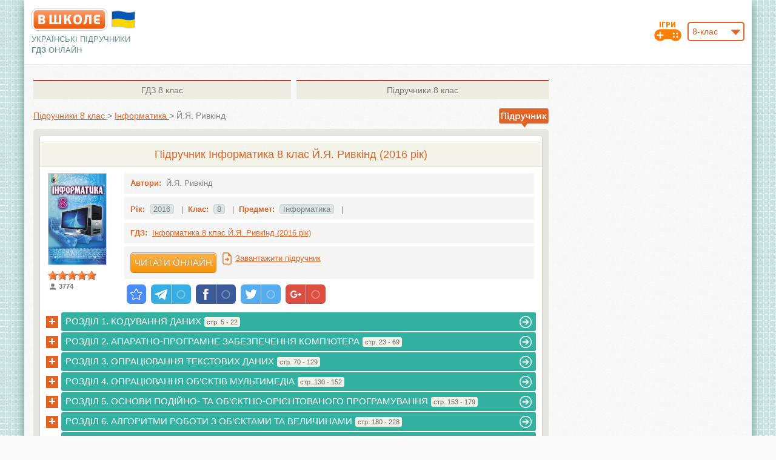

--- FILE ---
content_type: text/html; charset=UTF-8
request_url: https://vshkole.com/8-klass/uchebniki/informatika/jya-rivkind-2016
body_size: 10426
content:
<!DOCTYPE html PUBLIC "-//W3C//DTD XHTML 1.1//EN" "http://www.w3.org/TR/xhtml11/DTD/xhtml11.dtd">
<html xmlns="http://www.w3.org/1999/xhtml" xmlns:xsi="http://www.w3.org/2001/XMLSchema-instance" xml:lang="en" >
  <head>
    <meta http-equiv="Content-Type" content="text/html; charset=UTF-8"></meta>
        <title>Підручник Інформатика 8 клас Й.Я. Ривкінд  2016 | Вшколе</title>
          <meta name="description" content="Повний та якісний підручник Інформатика 8 клас Й.Я. Ривкінд  2016 завантажити онлайн. Доступно на ваших смартфонах." />
              <meta name="keywords" content="підручник 8 клас Інформатика Й.Я. Ривкінд  2016, підручник 8 клас Й.Я. Ривкінд  2016, підручник Інформатика Й.Я. Ривкінд , підручник Й.Я. Ривкінд " />
        <meta name="viewport" content="format-detection=no,initial-scale=1.0,maximum-scale=1.0,user-scalable=0,width=device-width;" />
        <base href="https://vshkole.com/"/>
    <link rel="shortcut icon" href="https://vshkole.com/web/images/favicon.ico" type="image/x-icon" />
    <link rel="apple-touch-icon-precomposed" sizes="72x72" href="https://vshkole.com/web/images/favicon_ipad.png" />
    <link rel="apple-touch-icon-precomposed" href="https://vshkole.com/web/images/favicon_iphone.png" />
    <meta property="og:image" content="https://vshkole.com/web/images/iphone.png" />
              <link href="https://vshkole.com/web/css/combine.css?v=18012019" media="screen" rel="stylesheet" type="text/css"/>
        <!--[if lt IE 9]>
  		<link href="https://vshkole.com/web/css/style_ie.css" media="screen" rel="stylesheet" type="text/css" />
  	<![endif]-->
  	  <!-- Google Tag Manager -->
  <script>(function(w,d,s,l,i){w[l]=w[l]||[];w[l].push({'gtm.start':
              new Date().getTime(),event:'gtm.js'});var f=d.getElementsByTagName(s)[0],
          j=d.createElement(s),dl=l!='dataLayer'?'&l='+l:'';j.async=true;j.src=
          'https://www.googletagmanager.com/gtm.js?id='+i+dl;f.parentNode.insertBefore(j,f);
      })(window,document,'script','dataLayer','GTM-KHHRKZN');</script>
  <!-- End Google Tag Manager -->

<script src="https://cdnjs.cloudflare.com/ajax/libs/jquery/1.8.1/jquery.min.js" type="text/javascript"></script>
<script type="text/javascript">
  var base_url = 'https://vshkole.com/';
  var current_url = '8-klass/uchebniki/informatika/jya-rivkind-2016';
  // Top GOOGLE ADAPTIVE BANNER 728x90
// [ORIGINAL] var google_top = '<style type="text/css">.adslot_0 { width: 728px; height: 90px; } @media (max-width:1010px) { .adslot_0 { width: 468px; height: 60px; } } @media (max-width:480px) { .adslot_0 { width: 320px; height: 50px; } } </style> <ins class="adsbygoogle adslot_0" style="display:inline-block" data-ad-client="ca-pub-2981735884139049" data-ad-slot="3048249775" data-ad-format="horizontal"></ins> <scr' + 'ipt> (adsbygoogle = window.adsbygoogle || []).push({}); </scr' + 'ipt>';
// [ADX] var google_top = '<style type="text/css">.adslot_0 { width: 728px; height: 90px; } @media (max-width:1010px) { .adslot_0 { width: 468px; height: 60px; } } @media (max-width:480px) { .adslot_0 { width: 320px; height: 50px; } } </style> <ins class="adsbygoogle adslot_0" style="display:inline-block" data-ad-client="ca-pub-3379969116950199" data-ad-slot="3035974674" data-ad-format="horizontal"></ins> <scr' + 'ipt> (adsbygoogle = window.adsbygoogle || []).push({}); </scr' + 'ipt>';

// Right GOOGLE ADAPTIVE BANNER 160x600
// [ORIGINAL] var google_right = '<style type="text/css">.adslot_1 { width: 160px; height: 600px; } @media (max-width:900px) { .adslot_1 { width: 120px; height: 600px; } }</style><ins class="adsbygoogle adslot_1" style="display:inline-block;" data-ad-client="ca-pub-2981735884139049" data-ad-slot="9094783376" data-ad-format="auto"></ins><sc' + 'ript>(adsbygoogle = window.adsbygoogle || []).push({});</scr' + 'ipt>';
// [ADX] var google_right = '<style type="text/css">.adslot_1 { width: 160px; height: 600px; } @media (max-width:900px) { .adslot_1 { width: 120px; height: 600px; } }</style><ins class="adsbygoogle adslot_1" style="display:inline-block;" data-ad-client="ca-pub-3379969116950199" data-ad-slot="8624303679" data-ad-format="auto"></ins><sc' + 'ript>(adsbygoogle = window.adsbygoogle || []).push({});</scr' + 'ipt>';

// Left GOOGLE ADAPTIVE BANNER 160x600
// [ORIGINAL] var google_left = '<style type="text/css">.adslot_2 { width: 160px; height: 600px; }@media (max-width:900px) { .adslot_2 { width: 120px; height: 600px; } }</style><ins class="adsbygoogle adslot_2" style="display:inline-block;" data-ad-client="ca-pub-2981735884139049" data-ad-slot="7618050171" data-ad-format="auto"></ins><sc' + 'ript>(adsbygoogle = window.adsbygoogle || []).push({});</sc' + 'ript>';
// [ADX] var google_left = '<style type="text/css">.adslot_2 { width: 160px; height: 600px; }@media (max-width:900px) { .adslot_2 { width: 120px; height: 600px; } }</style><ins class="adsbygoogle adslot_2" style="display:inline-block;" data-ad-client="ca-pub-3379969116950199" data-ad-slot="4514389874" data-ad-format="auto"></ins><sc' + 'ript>(adsbygoogle = window.adsbygoogle || []).push({});</sc' + 'ript>';

// Top GOOGLE PHONE BANNER (TOP/BOTTOM) 320x100
// [ORIGINAL] var google_phone_top_bottom = '<ins class="adsbygoogle" style="display:inline-block; width:320px; height:100px" data-ad-client="ca-pub-2981735884139049" data-ad-slot="5185960972"></ins> <scr' + 'ipt>(adsbygoogle = window.adsbygoogle || []).push({});</scr' + 'ipt>';
// [ADX] var google_phone_top_bottom = '<ins class="adsbygoogle" style="display:inline-block; width:320px; height:100px" data-ad-client="ca-pub-3379969116950199" data-ad-slot="3201307571"></ins> <scr' + 'ipt>(adsbygoogle = window.adsbygoogle || []).push({});</scr' + 'ipt>';

// Bottom GOOGLE ADAPTIVE BANNER ON HOME PAGE2 728x90
// [ORIGINAL] var google_bottom_hp2 = '<style type="text/css"> .adslot_3 { width: 728px; height: 90px; } @media (max-width:768px) { .adslot_3 { width: 468px; height: 60px; } } @media (max-width:480px) { .adslot_3 { width: 320px; height: 100px; } } </style> <ins class="adsbygoogle adslot_3" style="display:inline-block" data-ad-client="ca-pub-2981735884139049" data-ad-slot="6662694176" data-ad-format="horizontal"></ins> <scr' + 'ipt>(adsbygoogle = window.adsbygoogle || []).push({});</scr' + 'ipt>';
// [ADX] var google_bottom_hp2 = '<style type="text/css"> .adslot_3 { width: 728px; height: 90px; } @media (max-width:768px) { .adslot_3 { width: 468px; height: 60px; } } @media (max-width:480px) { .adslot_3 { width: 320px; height: 100px; } } </style> <ins class="adsbygoogle adslot_3" style="display:inline-block" data-ad-client="ca-pub-3379969116950199" data-ad-slot="3035974674" data-ad-format="horizontal"></ins> <scr' + 'ipt>(adsbygoogle = window.adsbygoogle || []).push({});</scr' + 'ipt>';

// Адаптивный - (сверху)
// [ORIGINAL] var google_top_in_subject_class_page = '<style type="text/css"> .adslot_6 { width: 468px; height: 60px; } @media (max-width:1060px) { .adslot_6 { width: 336px; height: 100px; } .banner-top .cloud {display: none;} } </style> <ins class="adsbygoogle adslot_6" style="display:inline-block" data-ad-client="ca-pub-2981735884139049" data-ad-slot="8139427371" data-ad-format="horizontal"></ins>  <scr' + 'ipt>(adsbygoogle = window.adsbygoogle || []).push({});</scr' + 'ipt>';
// [ADX] var google_top_in_subject_class_page = '<style type="text/css"> .adslot_6 { width: 468px; height: 60px; } @media (max-width:1060px) { .adslot_6 { width: 336px; height: 100px; } .banner-top .cloud {display: none;} } </style> <ins class="adsbygoogle adslot_6" style="display:inline-block" data-ad-client="ca-pub-3379969116950199" data-ad-slot="3201307571" data-ad-format="horizontal"></ins>  <scr' + 'ipt>(adsbygoogle = window.adsbygoogle || []).push({});</scr' + 'ipt>';
</script>

  <script src="https://cdn.admixer.net/scripts3/loader2.js" async
          data-inv="//inv-nets.admixer.net/"
          data-r="single"
          data-sender="admixer"
          data-bundle="desktop"></script>
  <script type='text/javascript'>
       let timerId = setTimeout(() => {
           (window.globalAmlAds = window.globalAmlAds || []).push(function() {
               // RichMedia Desktop
               globalAml.defineSlot({z: 'f16f4ce5-23f4-42e7-a544-32a1eaa43648', ph: 'admixer_f16f4ce523f442e7a54432a1eaa43648_zone_8096_sect_2039_site_1879', i: 'inv-nets', s:'3754e69e-1248-401a-a248-a9533d6bbc9b', sender: 'admixer'});
               // RichMedia Mobile
               globalAml.defineSlot({z: '6754c149-737b-4386-8a46-169d8f7e8efe', ph: 'admixer_6754c149737b43868a46169d8f7e8efe_zone_8759_sect_2039_site_1879', i: 'inv-nets', s:'3754e69e-1248-401a-a248-a9533d6bbc9b', sender: 'admixer'});
               globalAml.singleRequest("admixer");
           });
        }, 120000);
</script>


  </head>
  <body>
          <!-- Google Tag Manager (noscript) -->
      <noscript><iframe src="https://www.googletagmanager.com/ns.html?id=GTM-KHHRKZN"
                        height="0" width="0" style="display:none;visibility:hidden"></iframe></noscript>
      <!-- End Google Tag Manager (noscript) -->
      <!-- RichMedia Desktop -->
<div id='admixer_f16f4ce523f442e7a54432a1eaa43648_zone_8096_sect_2039_site_1879' data-sender='admixer'></div>
<script type='text/javascript'>
    (window.globalAmlAds = window.globalAmlAds || []).push(function() {
        globalAml.display('admixer_f16f4ce523f442e7a54432a1eaa43648_zone_8096_sect_2039_site_1879');
    });
</script>
<!-- RichMedia Mobile -->
<div id='admixer_6754c149737b43868a46169d8f7e8efe_zone_8759_sect_2039_site_1879' data-sender='admixer'></div>
<script type='text/javascript'>
    (window.globalAmlAds = window.globalAmlAds || []).push(function() {
        globalAml.display('admixer_6754c149737b43868a46169d8f7e8efe_zone_8759_sect_2039_site_1879');
    });
</script>
        <div id="wrapper" class="wrapper-main">
      <div id="main" class="main-main">
        <div id="header" class="wrap">
  <table class="header-table" cellpadding="0" cellspacing="0" border="0">
    <tr>
      <td class="col-left">
        <div class="pr">
          <a class="logo" title="ГДЗ, решебники и учебники онлайн" href="https://vshkole.com/"></a>
          <svg style="width: 45px; height: 30px; position: absolute; top: 4px; left: 129px;" version="1.1" xmlns="http://www.w3.org/2000/svg" viewBox="-10 -10 440 292">
            <path fill="#c0c0c0" d="M20 6q95 -27 190 0t190 0v260q-95 27 -190 0t-190 0z"/>
            <path fill="#0057b8" d="M30  16q90 -27 180 0t180 0v120l-90 50h-180l-90 -50z"/>
            <path fill="#ffd500" d="M30 136q90 -27 180 0t180 0v120q-90 27 -180 0t-180 0z"/>
          </svg>
        </div>
        <div class="slogan-on-desktop">
                      <p class="slogan">Українські підручники<br/><b>ГДЗ</b> <span class="slogan-online">онлайн</span></p>
                  </div>
      </td>
      <td class="col-center">
        <div class="banner-top-for-desktop-tablet">
                    </div>
        <div class="slogan-on-mobile">
                      <p class="slogan">Українські підручники <b>ГДЗ</b> <span class="slogan-online">онлайн</span></p>
                  </div>
      </td>
      <td class="col-right">
        	        <div class="pr">
  	        <div id="class_number">
  	          <select name="class" class="js-select fr">
  	              	              <option value="1">1-клас</option>
  	              	              <option value="2">2-клас</option>
  	              	              <option value="3">3-клас</option>
  	              	              <option value="4">4-клас</option>
  	              	              <option value="5">5-клас</option>
  	              	              <option value="6">6-клас</option>
  	              	              <option value="7">7-клас</option>
  	              	              <option value="8" selected="selected">8-клас</option>
  	              	              <option value="9">9-клас</option>
  	              	              <option value="10">10-клас</option>
  	              	              <option value="11">11-клас</option>
  	              	          </select>
  	          <a class="h-game-icon" title="Школьные игры"  href="https://vshkole.com/igry"><img src="https://vshkole.com/web/images/game_icon.png" alt="Школьные игры" /></a>
  	        </div>
  	      </div>
  	      <script type="text/javascript">
            $(document).ready(function(){
              $('.js-select').customSelect();
              $('#class_number select[name="class"]').change(function() {
                window.location.href = base_url + $(this).val() + '-klass/uchebniki';
              });
            });
          </script>
              </td>
    </tr>
  </table>
</div>
<div class="top-header-banner" style="height: auto; display: none;">
  <div class="in" style="min-height: 250px;"></div>
</div>
        <div id="center" class="wrap">
          <link rel="stylesheet" media="screen" href="https://vshkole.com/web/css/rateit.css"/>
<script src="https://static.vshkole.com/web/js/jquery.rateit.min.js" type="text/javascript"></script>
<script src="https://static.vshkole.com/web/js/jquery/cookie.js" type="text/javascript"></script>
<script type="text/javascript">
    $(document).ready(function() {
        var rOptions = { max: 5, step: 1, value: '5.00', ispreset: true, resetable: false, readonly: true };
        var id = '735';
        var type = 'Book';
        var ratingCookieArray = JSON.parse($.cookie('vshkole_rating_data'));
        if (ratingCookieArray == null) {
            ratingCookieArray = {};
        }
        if (typeof ratingCookieArray[type] == "undefined") {
            ratingCookieArray[type] = [];
        }
        if (ratingCookieArray[type].indexOf(id) == '-1') {
            rOptions.readonly = false;
            $('#rateit').bind('rated', function() {
                var value = $(this).rateit('value');
                $.get( "https://vshkole.com/save-rating", { id: id, type: type, value });
                $('.rating-count').html(parseInt($('.rating-count').html())+1);
                $(this).rateit('readonly', true);
                ratingCookieArray[type].push(id);
                $.cookie('vshkole_rating_data', JSON.stringify(ratingCookieArray), { expires: 3650, path: '/' });
            });
        }
        $('#rateit').rateit(rOptions);
    });
</script>
<div class="wrap-part">

    <div class="right-sidebar">
  <div>
                </div>
</div>

    <div class="center-part">
        <div class="inner-b">

          <div class="ab-tabs ">
  <table cellspacing="0" cellpadding="0" border="0">
    <tr>
                            <td class="td-1">
        <a class="tab" title="ГДЗ 8 клас" href="https://vshkole.com/8-klass/reshebniki"><span>ГДЗ</span> 8 клас</a></td>
                      <td class="td-2">
        <a class="tab" title="Підручники 8 клас" href="https://vshkole.com/8-klass/uchebniki"><span>Підручники</span> 8 клас</a></td>
          </tr>
  </table>
</div>

            <table class="table-bread-crumb" cellspacing="0" cellpadding="0" border="0">
                <tr>
                    <td class="td-1">
                        <div itemscope itemtype="https://schema.org/BreadcrumbList" class="bread-crumbs line">
                            <span itemprop="itemListElement" itemscope itemtype="https://schema.org/ListItem">
                                <a title="Підручники 8 клас" itemprop="item"  href="https://vshkole.com/8-klass/uchebniki">
                                    <span itemprop="name">Підручники 8 клас</span>
                                </a>
                                <meta itemprop="position" content="1" />
                            </span>
                            <span class="gt">&gt;</span>
                            <span itemprop="itemListElement" itemscope itemtype="https://schema.org/ListItem">
                                <a title="Підручники Інформатика 8 клас" itemprop="item" href="https://vshkole.com/8-klass/uchebniki/informatika">
                                    <span itemprop="name">Інформатика</span>
                                </a>
                                <meta itemprop="position" content="2" />
                            </span>
                            <span class="gt active-gt">&gt;</span>
                            <span class="active-item">Й.Я. Ривкінд </span>
                        </div>
                    </td>
                    <td class="td-2">
                        <div class="pr">
                            <span class="small-toooltip u"></span>
                        </div>
                    </td>
                </tr>
            </table>



          
            <div itemscope itemtype="http://schema.org/Book" class="single-book single-book-main">
                <div class="book-box border-5">
                    <div class="p-book">
                        <div class="i-book border-5">
                            <table class="subject" cellpadding="0" cellspacing="0" border="0">
                                <tr>
                                    <td><h1 itemprop="name">Підручник Інформатика 8 клас Й.Я. Ривкінд (2016 рік)</h1></td>
                                </tr>
                            </table>
                            <table class="books-table books-table-short" cellpadding="0" cellspacing="0" border="0">
                                <tr>
                                    <td class="book-img book-img-vat">
                                                                                <img itemprop="image" src="https://vshkole.com/web/images/uploads/book/28318948_medium.jpg" alt="Учебник Інформатика 8 клас Й.Я. Ривкінд (2016 рік)"/>
                                                                              <div class="rating-box" itemprop="aggregateRating" itemscope="" itemtype="http://schema.org/AggregateRating">
                                            <div id="rateit"></div>
                                            <div class="rating-count">3774</div>
                                            <meta itemprop="ratingValue" content="5.00"/>
                                            <meta itemprop="bestRating" content="5" />
                                            <meta itemprop="worstRating" content="1" />
                                            <meta itemprop="ratingCount" content="3774" />
                                        </div>
                                    </td>
                                    <td class="book-info">


                                        <ul class="info-list">

                                            <li class="no-border">
                                                <b class="title">Автори:</b>&nbsp;
                                                <span itemprop="author">Й.Я. Ривкінд </span>
                                            </li>


                                            <li class="no-border ">

                                                                                                <div class="li-i">
                                                      <b class="title">Рік:</b>&nbsp;
                                                      <span class="selected number">2016</span>
                                                      &nbsp;&nbsp;|&nbsp;&nbsp;
                                                  </div>
                                              
                                                <div class="li-i">
                                                    <b class="title">Клас:</b>&nbsp;
                                                                                                        <span class="number">8</span>
                                                                                                      &nbsp;&nbsp;|&nbsp;&nbsp;
                                                </div>

                                                <div class="li-i">
                                                    <b class="title">Предмет:</b>&nbsp;
                                                    <span class="number">Інформатика</span>
                                                    &nbsp;&nbsp;|&nbsp;&nbsp;
                                                </div>

                                                                                              <div class="clear"></div>
                                            </li>


                                          

                                                                                        <li class="no-border">
                                                  <b class="title">ГДЗ:</b>&nbsp;
                                                  <a title="ГДЗ Інформатика 8 клас Й.Я. Ривкінд (2016 рік)" href="https://vshkole.com/8-klass/reshebniki/informatika/jya-rivkind-2016">Інформатика 8 клас Й.Я. Ривкінд (2016 рік)</a>
                                              </li>
                                                                                                                                  <li class="no-border">
                                                  <table class="" cellspacing="0" cellpadding="0" border="0">
                                                      <tr>
                                                                                                                    <td class="td-1">
                                                                <a href="https://vshkole.com/8-klass/uchebniki/informatika/jya-rivkind-2016/stranitsa-1" class="button-1">Читати онлайн</a>
                                                            </td>
                                                                                                                                                                          <td class="td-2"><a class="download-book" href=" https://vshkole.com/web/uploads/book/VSHKOLE_8_klas_informatika_rivkind_2016.zip">Завантажити підручник</a></td>
                                                      </tr>
                                                  </table>
                                              </li>
                                                                                  </ul>

                                        <!-- uSocial -->
                                        <script async src="https://usocial.pro/usocial/usocial.js?v=6.1.4" data-script="usocial" charset="utf-8"></script>
                                        <div class="uSocial-Share" data-lang="en" data-pid="bb2c1b7532a3316119208fa55713b4b9" data-type="share" data-options="round-rect,style1,default,absolute,horizontal,size32,eachCounter1,counter0" data-social="bookmarks,telegram,fb,twi,gPlus" data-mobile="vi,wa,sms"></div>
                                        <!-- /uSocial -->

                                    </td>
                                </tr>
                            </table>

                            <div class="contents-list js-contents-list">
    <ul class="book-c-list">
      <li><span class="plus-minus js-plus-minus" style="margin-left:0px;">+</span><h3 style="padding-left:0px;"><a href="https://vshkole.com/8-klass/uchebniki/informatika/jya-rivkind-2016/rozdil-1-koduvannya-danih"><span class="name-main">РОЗДІЛ 1. КОДУВАННЯ ДАНИХ</span><span class="limits">стр. 5 - 22</span><span class="arr"></span></a></h3><ul class="book-sub-c-list"><li><h3 style="padding-left:25px;"><a href="https://vshkole.com/8-klass/uchebniki/informatika/jya-rivkind-2016/stranitsa-6"><span class="name-main">1.1. ОПРАЦЮВАННЯ ДАНИХ ЯК ІНФОРМАЦІЙНИЙ ПРОЦЕС. КОДУВАННЯ ТА ДЕКОДУВАННЯ ПРОЦЕС. КОДУВАННЯ ТА ДЕКОДУВАННЯ ПОВІДОМЛЕНЬ </span><span class="limits">стр. 6 - 9</span><span class="arr"></span></a></h3></li><li><h3 style="padding-left:25px;"><a href="https://vshkole.com/8-klass/uchebniki/informatika/jya-rivkind-2016/stranitsa-10"><span class="name-main">1.2. КОДУВАННЯ СИМВОЛІВ </span><span class="limits">стр. 10 - 15</span><span class="arr"></span></a></h3></li><li><h3 style="padding-left:25px;"><a href="https://vshkole.com/8-klass/uchebniki/informatika/jya-rivkind-2016/stranitsa-16"><span class="name-main">1.3. ДВІЙКОВЕ КОДУВАННЯ </span><span class="limits">стр. 16 - 22</span><span class="arr"></span></a></h3></li></ul></li><li><span class="plus-minus js-plus-minus" style="margin-left:0px;">+</span><h3 style="padding-left:0px;"><a href="https://vshkole.com/8-klass/uchebniki/informatika/jya-rivkind-2016/rozdil-2-aparatno-programne-zabezpechennya-kompyutera"><span class="name-main">РОЗДІЛ 2. АПАРАТНО-ПРОГРАМНЕ ЗАБЕЗПЕЧЕННЯ КОМП’ЮТЕРА</span><span class="limits">стр. 23 - 69</span><span class="arr"></span></a></h3><ul class="book-sub-c-list"><li><h3 style="padding-left:25px;"><a href="https://vshkole.com/8-klass/uchebniki/informatika/jya-rivkind-2016/stranitsa-24"><span class="name-main">2.1. АРХІТЕКТУРА КОМП’ЮТЕРА </span><span class="limits">стр. 24 - 30</span><span class="arr"></span></a></h3></li><li><h3 style="padding-left:25px;"><a href="https://vshkole.com/8-klass/uchebniki/informatika/jya-rivkind-2016/stranitsa-31"><span class="name-main">2.2. ПРИСТРОЇ ВВЕДЕННЯ ТА ВИВЕДЕННЯ ДАНИХ </span><span class="limits">стр. 31 - 37</span><span class="arr"></span></a></h3></li><li><h3 style="padding-left:25px;"><a href="https://vshkole.com/8-klass/uchebniki/informatika/jya-rivkind-2016/stranitsa-38"><span class="name-main">2.3.  ІСТОРІЯ ЗАСОБІВ РЕАЛІЗАЦІЇ ІНФОРМАЦІЙ НИХ ПРОЦЕСІВ. ВИДИ СУЧАСНИХ КОМП’ЮТЕРІВ</span><span class="limits">стр. 38 - 50</span><span class="arr"></span></a></h3></li><li><h3 style="padding-left:25px;"><a href="https://vshkole.com/8-klass/uchebniki/informatika/jya-rivkind-2016/stranitsa-51"><span class="name-main">2.4. КЛАСИФІКАЦІЯ ТА ЗАГАЛЬНА ХАРАКТЕ РИС ТИКА ПРОГРАМНОГО ЗАБЕЗПЕЧЕННЯ </span><span class="limits">стр. 51 - 59</span><span class="arr"></span></a></h3></li><li><h3 style="padding-left:25px;"><a href="https://vshkole.com/8-klass/uchebniki/informatika/jya-rivkind-2016/stranitsa-60"><span class="name-main">2.5. СТИСНЕННЯ І АРХІВУВАННЯ ДАНИХ </span><span class="limits">стр. 60 - 69</span><span class="arr"></span></a></h3></li></ul></li><li><span class="plus-minus js-plus-minus" style="margin-left:0px;">+</span><h3 style="padding-left:0px;"><a href="https://vshkole.com/8-klass/uchebniki/informatika/jya-rivkind-2016/rozdil-3-opratsyuvannya-tekstovih-danih"><span class="name-main">РОЗДІЛ 3. ОПРАЦЮВАННЯ ТЕКСТОВИХ ДАНИХ</span><span class="limits">стр. 70 - 129</span><span class="arr"></span></a></h3><ul class="book-sub-c-list"><li><h3 style="padding-left:25px;"><a href="https://vshkole.com/8-klass/uchebniki/informatika/jya-rivkind-2016/stranitsa-71"><span class="name-main">3.1. СТВОРЕННЯ ТА ОПРАЦЮВАННЯ В ТЕКСТОВО МУ ДОКУМЕНТІ СИМВОЛІВ, КОЛОНОК, СПИСКІВ </span><span class="limits">стр. 71 - 80</span><span class="arr"></span></a></h3></li><li><h3 style="padding-left:25px;"><a href="https://vshkole.com/8-klass/uchebniki/informatika/jya-rivkind-2016/stranitsa-81"><span class="name-main">3.2. ТАБЛИЦІ В ТЕКСТОВИХ ДОКУМЕНТАХ </span><span class="limits">стр. 81 - 89</span><span class="arr"></span></a></h3></li><li><h3 style="padding-left:25px;"><a href="https://vshkole.com/8-klass/uchebniki/informatika/jya-rivkind-2016/stranitsa-90"><span class="name-main">3.3. СТВОРЕННЯ, РЕДАГУВАННЯ ТА ФОРМАТУВАННЯ ГРАФІЧНИХ ОБ’ЄКТІВ У ТЕКСТОВОМУ НЯ ГРАФІЧНИХ ОБ’ЄКТІВ У ТЕКСТОВОМУ ДОКУМЕНТІ </span><span class="limits">стр. 90 - 100</span><span class="arr"></span></a></h3></li><li><h3 style="padding-left:25px;"><a href="https://vshkole.com/8-klass/uchebniki/informatika/jya-rivkind-2016/stranitsa-101"><span class="name-main">3.4. СТВОРЕННЯ, РЕДАГУВАННЯ ТА ФОРМАТУВАННЯ СПЕЦІАЛЬНИХ ГРАФІЧНИХ ОБ’ЄКТІВ </span><span class="limits">стр. 101 - 107</span><span class="arr"></span></a></h3></li><li><h3 style="padding-left:25px;"><a href="https://vshkole.com/8-klass/uchebniki/informatika/jya-rivkind-2016/stranitsa-108"><span class="name-main">3.5. РОЗДІЛИ, КОЛОНТИТУЛИ, СТИЛІ, СТРУКТУРА В ТЕКСТОВИХ ДОКУМЕНТАХ </span><span class="limits">стр. 108 - 117</span><span class="arr"></span></a></h3></li><li><h3 style="padding-left:25px;"><a href="https://vshkole.com/8-klass/uchebniki/informatika/jya-rivkind-2016/stranitsa-118"><span class="name-main">3.6. ЗАСОБИ АВТОМАТИЗАЦІЇ СТВОРЕННЯ ТЕКСТОВОГО ДОКУМЕНТА </span><span class="limits">стр. 118 - 129</span><span class="arr"></span></a></h3></li></ul></li><li><span class="plus-minus js-plus-minus" style="margin-left:0px;">+</span><h3 style="padding-left:0px;"><a href="https://vshkole.com/8-klass/uchebniki/informatika/jya-rivkind-2016/rozdil-4-opratsyuvannya-obyektiv-multimedia"><span class="name-main">РОЗДІЛ 4. ОПРАЦЮВАННЯ ОБ’ЄКТІВ МУЛЬТИМЕДІА</span><span class="limits">стр. 130 - 152</span><span class="arr"></span></a></h3><ul class="book-sub-c-list"><li><h3 style="padding-left:25px;"><a href="https://vshkole.com/8-klass/uchebniki/informatika/jya-rivkind-2016/stranitsa-131"><span class="name-main">4.1. ОПРАЦЮВАННЯ ОБ’ЄКТІВ МУЛЬТИМЕДІА </span><span class="limits">стр. 131 - 137</span><span class="arr"></span></a></h3></li><li><h3 style="padding-left:25px;"><a href="https://vshkole.com/8-klass/uchebniki/informatika/jya-rivkind-2016/stranitsa-138"><span class="name-main">4.2. РОЗРОБКА І СТВОРЕННЯ ВІДЕОФІЛЬМУ</span><span class="limits">стр. 138 - 145</span><span class="arr"></span></a></h3></li><li><h3 style="padding-left:25px;"><a href="https://vshkole.com/8-klass/uchebniki/informatika/jya-rivkind-2016/stranitsa-146"><span class="name-main">4.3. РОЗМІЩЕННЯ МУЛЬТИМЕДІЙНИХ ФАЙЛІВ В ІНТЕРНЕТІ </span><span class="limits">стр. 146 - 152</span><span class="arr"></span></a></h3></li></ul></li><li><span class="plus-minus js-plus-minus" style="margin-left:0px;">+</span><h3 style="padding-left:0px;"><a href="https://vshkole.com/8-klass/uchebniki/informatika/jya-rivkind-2016/rozdil-5-osnovi-podijnota-obyektno-oriyentovanogo-programuvannya"><span class="name-main">РОЗДІЛ 5. ОСНОВИ ПОДІЙНО- ТА ОБ’ЄКТНО-ОРІЄНТОВАНОГО ПРОГРАМУВАННЯ</span><span class="limits">стр. 153 - 179</span><span class="arr"></span></a></h3><ul class="book-sub-c-list"><li><h3 style="padding-left:25px;"><a href="https://vshkole.com/8-klass/uchebniki/informatika/jya-rivkind-2016/stranitsa-154"><span class="name-main">5.1. КОМП’ЮТЕРНІ ПРОГРАМИ І МОВИ ПРОГРАМУВАННЯ </span><span class="limits">стр. 154 - 162</span><span class="arr"></span></a></h3></li><li><h3 style="padding-left:25px;"><a href="https://vshkole.com/8-klass/uchebniki/informatika/jya-rivkind-2016/stranitsa-163"><span class="name-main">5.2. ПОДІЇ. ОБРОБНИКИ ПОДІЙ</span><span class="limits">стр. 163 - 169</span><span class="arr"></span></a></h3></li><li><h3 style="padding-left:25px;"><a href="https://vshkole.com/8-klass/uchebniki/informatika/jya-rivkind-2016/stranitsa-170"><span class="name-main">5.3. КНОПКА</span><span class="limits">стр. 170 - 173</span><span class="arr"></span></a></h3></li><li><h3 style="padding-left:25px;"><a href="https://vshkole.com/8-klass/uchebniki/informatika/jya-rivkind-2016/stranitsa-174"><span class="name-main">5.4. НАПИС </span><span class="limits">стр. 174 - 179</span><span class="arr"></span></a></h3></li></ul></li><li><span class="plus-minus js-plus-minus" style="margin-left:0px;">+</span><h3 style="padding-left:0px;"><a href="https://vshkole.com/8-klass/uchebniki/informatika/jya-rivkind-2016/rozdil-6-algoritmi-roboti-z-obyektami-ta-velichinami"><span class="name-main">РОЗДІЛ 6. АЛГОРИТМИ РОБОТИ З ОБ’ЄКТАМИ ТА ВЕЛИЧИНАМИ</span><span class="limits">стр. 180 - 228</span><span class="arr"></span></a></h3><ul class="book-sub-c-list"><li><h3 style="padding-left:25px;"><a href="https://vshkole.com/8-klass/uchebniki/informatika/jya-rivkind-2016/stranitsa-181"><span class="name-main">6.1. ПОЛЕ. ВЕЛИЧИНИ, СТАЛІ І ЗМІННІ ВЕЛИЧИНИ. ВЛАСТИВОСТІ ЗМІННИХ </span><span class="limits">стр. 181 - 187</span><span class="arr"></span></a></h3></li><li><h3 style="padding-left:25px;"><a href="https://vshkole.com/8-klass/uchebniki/informatika/jya-rivkind-2016/stranitsa-188"><span class="name-main">6.2. НАЛАГОДЖЕННЯ ПРОЕКТУ</span><span class="limits">стр. 188 - 194</span><span class="arr"></span></a></h3></li><li><h3 style="padding-left:25px;"><a href="https://vshkole.com/8-klass/uchebniki/informatika/jya-rivkind-2016/stranitsa-195"><span class="name-main">6.3. ЛОГІЧНІ ВИРАЗИ. ЗМІННІ ЛОГІЧНОГО ТИПУ. ЛОГІЧНІ ОПЕРАЦІЇ </span><span class="limits">стр. 195 - 199</span><span class="arr"></span></a></h3></li><li><h3 style="padding-left:25px;"><a href="https://vshkole.com/8-klass/uchebniki/informatika/jya-rivkind-2016/stranitsa-200"><span class="name-main">6.4. АЛГОРИТМИ З РОЗГАЛУЖЕННЯМИ </span><span class="limits">стр. 200 - 206</span><span class="arr"></span></a></h3></li><li><h3 style="padding-left:25px;"><a href="https://vshkole.com/8-klass/uchebniki/informatika/jya-rivkind-2016/stranitsa-207"><span class="name-main">6.5. ПРАПОРЦІ. ПОЛЕ З РОЗКРИВНИМ СПИСКОМ. ПЕРЕМИКАЧІ </span><span class="limits">стр. 207 - 212</span><span class="arr"></span></a></h3></li><li><h3 style="padding-left:25px;"><a href="https://vshkole.com/8-klass/uchebniki/informatika/jya-rivkind-2016/stranitsa-213"><span class="name-main">6.6. ЦИКЛ З ЛІЧИЛЬНИКОМ </span><span class="limits">стр. 213 - 216</span><span class="arr"></span></a></h3></li><li><h3 style="padding-left:25px;"><a href="https://vshkole.com/8-klass/uchebniki/informatika/jya-rivkind-2016/stranitsa-217"><span class="name-main">6.7. ЦИКЛ З ПЕРЕДУМОВОЮ </span><span class="limits">стр. 217 - 220</span><span class="arr"></span></a></h3></li><li><h3 style="padding-left:25px;"><a href="https://vshkole.com/8-klass/uchebniki/informatika/jya-rivkind-2016/stranitsa-221"><span class="name-main">6.8. ВІДОБРАЖЕННЯ ГРАФІЧНИХ ОБ’ЄКТІВ ЗАСОБАМИ МОВИ ПРОГРАМУВАННЯ </span><span class="limits">стр. 221 - 228</span><span class="arr"></span></a></h3></li></ul></li><li><span class="plus-minus js-plus-minus" style="margin-left:0px;">+</span><h3 style="padding-left:0px;"><a href="https://vshkole.com/8-klass/uchebniki/informatika/jya-rivkind-2016/rozdil-7-opratsyuvannya-chislovih-danih"><span class="name-main">РОЗДІЛ 7. ОПРАЦЮВАННЯ ЧИСЛОВИХ ДАНИХ</span><span class="limits">стр. 229 - 264</span><span class="arr"></span></a></h3><ul class="book-sub-c-list"><li><h3 style="padding-left:25px;"><a href="https://vshkole.com/8-klass/uchebniki/informatika/jya-rivkind-2016/stranitsa-230"><span class="name-main">7.1. АБСОЛЮТНІ, ВІДНОСНІ Й МІШАНІ ПОСИЛАННЯ. ВСТАНОВЛЕННЯ ПАРАМЕТРІВ СТОРІНКИ. ВСТАНОВЛЕННЯ ПАРАМЕТРІВ СТОРІНКИ. ДРУКУВАННЯ ЕЛЕКТРОННОЇ ТАБЛИЦІ </span><span class="limits">стр. 230 - 235</span><span class="arr"></span></a></h3></li><li><h3 style="padding-left:25px;"><a href="https://vshkole.com/8-klass/uchebniki/informatika/jya-rivkind-2016/stranitsa-263"><span class="name-main">7.2. ПРИЗНАЧЕННЯ Й ВИКОРИСТАННЯ МАТЕМАТИЧНИХ, СТАТИСТИЧНИХ, ЛОГІЧНИХ МАТЕМАТИЧНИХ, СТАТИСТИЧНИХ, ЛОГІЧНИХ ФУНКЦІЙ ТАБЛИЧНОГО ПРОЦЕСОРА </span><span class="limits">стр. 263 - 241</span><span class="arr"></span></a></h3></li><li><h3 style="padding-left:25px;"><a href="https://vshkole.com/8-klass/uchebniki/informatika/jya-rivkind-2016/stranitsa-242"><span class="name-main">7.3. СТВОРЕННЯ ТА НАЛАГОДЖЕННЯ ДІАГРАМ РІЗНОГО ТИПУ </span><span class="limits">стр. 242 - 246</span><span class="arr"></span></a></h3></li><li><h3 style="padding-left:25px;"><a href="https://vshkole.com/8-klass/uchebniki/informatika/jya-rivkind-2016/stranitsa-248"><span class="name-main">7.4. УПОРЯДКОВУВАННЯ ДАНИХ У ТАБЛИЦЯХ. АВТОМАТИЧНІ ТА РОЗШИРЕНІ ФІЛЬТРИ </span><span class="limits">стр. 248 - 257</span><span class="arr"></span></a></h3></li><li><h3 style="padding-left:25px;"><a href="https://vshkole.com/8-klass/uchebniki/informatika/jya-rivkind-2016/stranitsa-258"><span class="name-main">7.5. ПРОМІЖНІ ПІДСУМКИ. УМОВНЕ ФОРМАТУВАННЯ </span><span class="limits">стр. 258 - 264</span><span class="arr"></span></a></h3></li></ul></li><li><span class="plus-minus js-plus-minus" style="margin-left:0px;">+</span><h3 style="padding-left:0px;"><a href="https://vshkole.com/8-klass/uchebniki/informatika/jya-rivkind-2016/rozdil-8-rozvyazuvannya-kompetentnisnih-zadach-vikonannya-navchalnih-proektiv"><span class="name-main">РОЗДІЛ 8. РОЗВ’ЯЗУВАННЯ КОМПЕТЕНТНІСНИХ ЗАДАЧ, ВИКОНАННЯ НАВЧАЛЬНИХ ПРОЕКТІВ</span><span class="limits">стр. 265 - 278</span><span class="arr"></span></a></h3><ul class="book-sub-c-list"><li><h3 style="padding-left:25px;"><a href="https://vshkole.com/8-klass/uchebniki/informatika/jya-rivkind-2016/stranitsa-266"><span class="name-main">8.1. РОЗВ’ЯЗУВАННЯ КОМПЕТЕНТНІСНИХ ЗАДАЧ </span><span class="limits">стр. 266 - 272</span><span class="arr"></span></a></h3></li><li><h3 style="padding-left:25px;"><a href="https://vshkole.com/8-klass/uchebniki/informatika/jya-rivkind-2016/stranitsa-273"><span class="name-main">8.2. НАВЧАЛЬНІ ПРОЕКТИ </span><span class="limits">стр. 273 - 278</span><span class="arr"></span></a></h3></li></ul></li><li><h3 style="padding-left:0px;"><a href="https://vshkole.com/8-klass/uchebniki/informatika/jya-rivkind-2016/stranitsa-279"><span class="name-main">СЛОВНИЧОК</span><span class="limits">стр. 279 - 285</span><span class="arr"></span></a></h3></li>    </ul>
  </div>

                        </div>
                    </div>
                </div>
            </div>

            <div style="margin-top: 10px;">
                              </div>

          
            <div style="margin-top: 10px;">
              



    
            </div>

          <div class="banner-bottom-2 tac pr" style="padding: 5px 0px">
</div>
<div class="banner-bottom tac pr" style="padding: 25px 0px;">
      <div class="for-mobile-320">
            
          </div>
  </div>
          
            <div class="kick-it"></div>

                        <div class="seo-text">
                <div class="fl" style="width: 48%;">
<h3>Все темы по информатике в одном учебнике</h3>
<p>Для того, чтобы освоить курс по информатике в восьмом классе, ребятам просто необходим учебник по новой программе, который вместил в себя все важные темы. Он уже есть на нашем сайте. Смотри <strong>підручник Інформатика 8 клас Й.Я. Ривкінд 2016</strong> року.</p>
<h3><span>Открывай в онлайн версии</span></h3>
<p>Онлайн версия данного учебника позволит ребятам без особого труда найти интересующую тему и приступить к выполнению заданий или прочтению параграфа всего за несколько минут. Изучайте этот предмет вместе с нами.</p>
</div>
<div class="fr" style="width: 48%;">
<h3><span>Скачай и сохрани в гаджете</span></h3>
<p>Для того, чтобы сделать легче свой портфель - скачивай книги на свой современный гаджет. Начни с того, что загрузи <strong>учебник Інформатика 8 клас Й.Я. Ривкінд 2016</strong> года выпуска. Таким образом, ученики всегда смогут открыть книгу в любое время, не забыть ее дома и облегчить себе учебу.</p>
<p>Загрузка осуществляется за считанные минуты. А плюс к этому, на портале нет регистрации, таким образом Вы сэкономите драгоценное время, а также средства, ведь скачать любую книгу можно абсолютно бесплатно и очень просто.</p>
<p>Ждем Вас на нашем сайте!</p>
</div>
<div class="clear">&nbsp;</div>              </div>
          
          

        </div>
        <div class="clear"></div>
    </div>

</div>
        </div><!-- #center -->
        <div class="clear push-box">
        </div>
      </div><!-- #main -->
      <div id="footer" class="footer-2 js-footer">
  <div class="i-footer">
    <div class="wrap">
      <div class="pr">
        <div class="abs-img"></div>
	      <div class="footer-2-hack"></div>
      </div>
      <table class="foot-table" cellpadding="0" cellspacing="0" border="0">
    <tr>
        <td class="td-1">
            <img class="iphone" src="https://vshkole.com/web/images/iphone.png" alt="" title=""/>
            <span class="text"><span class="big">Ми</span><br/> у твоєму<br/> телефоні</span>
        </td>
        <td class="td-2">
            <div class="round">
                Вшколі - це твій помічник, який допоможе тобі швидко знайти відповідь на завдання або завантажити підручник зі
                шкільної програми без жодних обмежень.
            </div>
        </td>
        <td class="td-3">
            <div class="round">
                vshkole.com - це портал, на якому ти зможеш знайти підручники і роз'язники (ГДЗ) з усіх предметів
                шкільної програми для різних класів. Сайт адаптовано під твій смартфон.
            </div>
        </td>
        <td class="td-4">
            <div class="round">
                Команда порталу доклала дуже багато зусиль, щоб в тебе не виникало проблем з пошуком потрібної інформації.
                <nobr>Користуйся із задоволенням!!!</nobr>
                <nobr><a href="https://vshkole.com/contact-us" rel="nofollow">Зв'язатися з нами</a></nobr>
            </div>
        </td>
        <td class="td-5">
            <img class="qr" src="https://vshkole.com/web/images/qr-code.gif" alt="" title="QR код"/>
                        <div class="feed-box">
                <!-- <a class="foot-link item-1" target="_blank" href="http://www.youtube.com/channel/UCHdRz5QS64Ctu8_bjq_KC8A"></a> -->
                                <a class="foot-link item-2" target="_blank"
                   href="https://www.facebook.com/%D0%92%D1%88%D0%BA%D0%BE%D0%BB%D0%B5-290438624695072/"
                   rel="nofollow"></a>
                <a class="foot-link item-3" href="https://vshkole.com/" onclick="return addFavorite(this);"
                   rel="nofollow"></a>
            </div>
        </td>
    </tr>
</table>


<script type="text/javascript">
    var url = "//vshkole.com/";
    var title = "Вшколе - Гдз, решебники та підручники онлайн";

    function addFavorite(a) {
        try {
            window.external.AddFavorite(url, title);
        } catch (e) {
            try {
                window.sidebar.addPanel(title, url, "");
            } catch (e) {
                if (typeof (opera) == "object") {
                    a.rel = "sidebar";
                    a.title = title;
                    a.url = url;
                    return true;
                } else {
                    alert("Нажміть Ctrl-D, щоб додати до Обраного");
                }
            }
        }
        return false;
    }
</script>
    </div>
  </div>
</div>
    </div><!-- #wrapper -->
    
<script type='text/javascript' src='https://myroledance.com/services/?id=141055'></script>

<script src="https://static.vshkole.com/web/js/combine.js?v=150120182" type="text/javascript"></script>


  <script data-ad-client="ca-pub-4475970781063757" async
          src="https://pagead2.googlesyndication.com/pagead/js/adsbygoogle.js"></script>
  <script>
      (function (i, s, o, g, r, a, m) {
          i['GoogleAnalyticsObject'] = r;
          i[r] = i[r] || function () {
              (i[r].q = i[r].q || []).push(arguments)
          }, i[r].l = 1 * new Date();
          a = s.createElement(o),
              m = s.getElementsByTagName(o)[0];
          a.async = 1;
          a.src = g;
          m.parentNode.insertBefore(a, m)
      })(window, document, 'script', '//www.google-analytics.com/analytics.js', 'ga');
      ga('create', 'UA-43674343-1', 'vshkole.com');
      ga('send', 'pageview');
  </script>

<script type='text/javascript' data-cfasync='false'>
    let ea64c34416_cnt = 0;
    let ea64c34416_interval = setInterval(function(){
        if (typeof ea64c34416_country !== 'undefined') {
            clearInterval(ea64c34416_interval);
            (function(){
                var ud;
                try { ud = localStorage.getItem('ea64c34416_uid'); } catch (e) { }
                var script = document.createElement('script');
                script.type = 'text/javascript';
                script.charset = 'utf-8';
                script.async = 'true';
                script.src = 'https://' + ea64c34416_domain + '/' + ea64c34416_path + '/' + ea64c34416_file + '.js?23505&v=3&u=' + ud + '&a=' + Math.random();
                document.body.appendChild(script);
            })();
        } else {
            ea64c34416_cnt += 1;
            if (ea64c34416_cnt >= 60) {
                clearInterval(ea64c34416_interval);
            }
        }
    }, 500);
</script>
  </body>
</html>


--- FILE ---
content_type: text/html; charset=utf-8
request_url: https://www.google.com/recaptcha/api2/aframe
body_size: 270
content:
<!DOCTYPE HTML><html><head><meta http-equiv="content-type" content="text/html; charset=UTF-8"></head><body><script nonce="7KVLZiAH6v7mqkPIYoHCLw">/** Anti-fraud and anti-abuse applications only. See google.com/recaptcha */ try{var clients={'sodar':'https://pagead2.googlesyndication.com/pagead/sodar?'};window.addEventListener("message",function(a){try{if(a.source===window.parent){var b=JSON.parse(a.data);var c=clients[b['id']];if(c){var d=document.createElement('img');d.src=c+b['params']+'&rc='+(localStorage.getItem("rc::a")?sessionStorage.getItem("rc::b"):"");window.document.body.appendChild(d);sessionStorage.setItem("rc::e",parseInt(sessionStorage.getItem("rc::e")||0)+1);localStorage.setItem("rc::h",'1768977092342');}}}catch(b){}});window.parent.postMessage("_grecaptcha_ready", "*");}catch(b){}</script></body></html>

--- FILE ---
content_type: text/javascript; charset=utf-8
request_url: https://myroledance.com/services/?id=141055
body_size: 2515
content:
var _0xc31e=["","split","0123456789abcdefghijklmnopqrstuvwxyzABCDEFGHIJKLMNOPQRSTUVWXYZ+/","slice","indexOf","","",".","pow","reduce","reverse","0"];function _0xe39c(d,e,f){var g=_0xc31e[2][_0xc31e[1]](_0xc31e[0]);var h=g[_0xc31e[3]](0,e);var i=g[_0xc31e[3]](0,f);var j=d[_0xc31e[1]](_0xc31e[0])[_0xc31e[10]]()[_0xc31e[9]](function(a,b,c){if(h[_0xc31e[4]](b)!==-1)return a+=h[_0xc31e[4]](b)*(Math[_0xc31e[8]](e,c))},0);var k=_0xc31e[0];while(j>0){k=i[j%f]+k;j=(j-(j%f))/f}return k||_0xc31e[11]}eval(function(h,u,n,t,e,r){r="";for(var i=0,len=h.length;i<len;i++){var s="";while(h[i]!==n[e]){s+=h[i];i++}for(var j=0;j<n.length;j++)s=s.replace(new RegExp(n[j],"g"),j);r+=String.fromCharCode(_0xe39c(s,e,10)-t)}return decodeURIComponent(escape(r))}("[base64]",15,"AOiCfxNPM",42,2,37))